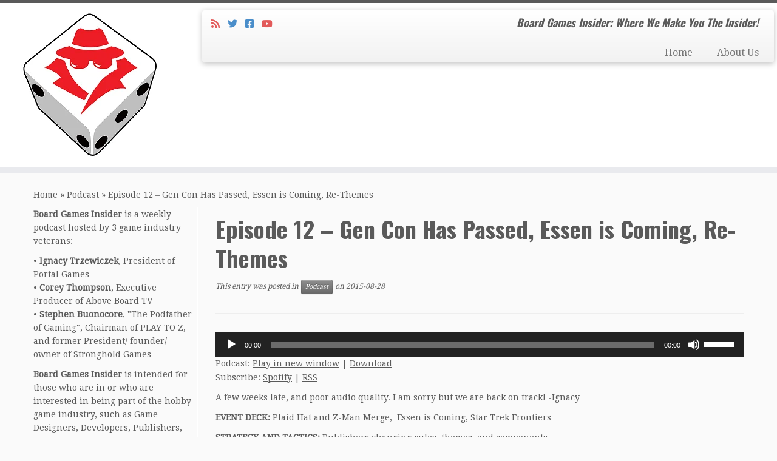

--- FILE ---
content_type: text/css
request_url: https://boardgamesinsider.com/wp-content/themes/customizr/inc/assets/css/grey.min.css?ver=4.4.22
body_size: 2001
content:
/*!
 * Customizr v4.4.22
 *
 * Licensed under the GNU General Public License v2 or later
 * http://www.gnu.org/licenses/gpl-2.0.html
 * Customized by Nicolas Guillaume (nikeo) and built upon the Twitter Bootstrap Framework (Designed and built with all the love in the world @twitter by @mdo and @fat)
 */
.clearfix:after,
.clearfix:before {
    display: table;
    content: "";
    line-height: 0
}

.clearfix:after {
    clear: both
}

.hide-text {
    font: 0/0 a;
    color: transparent;
    text-shadow: none;
    background-color: transparent;
    border: 0
}

.input-block-level {
    display: block;
    width: 100%;
    min-height: 32px;
    -webkit-box-sizing: border-box;
    -moz-box-sizing: border-box;
    box-sizing: border-box
}

a:focus {
    outline: thin dotted #333;
    outline: thin auto grey;
    outline-offset: -2px
}

a {
    color: #5a5a5a;
    text-decoration: none
}

a:focus,
a:hover {
    color: #343434;
    text-decoration: underline
}

blockquote {
    border-left: 5px solid #5a5a5a
}

.btn-link {
    border-color: transparent;
    cursor: pointer;
    color: #5a5a5a;
    -webkit-border-radius: 0;
    -moz-border-radius: 0;
    border-radius: 0
}

.btn-link:focus,
.btn-link:hover {
    color: #343434;
    text-decoration: underline;
    background-color: transparent
}

.btn-primary {
    color: #fff;
    text-shadow: 0 -1px 0 rgba(0, 0, 0, .25);
    background-color: #4b4b4b;
    background-image: -moz-linear-gradient(to top, #5a5a5a, #343434);
    background-image: -webkit-gradient(linear, 0 0, 0 100%, from(#5a5a5a), to(#343434));
    background-image: -webkit-linear-gradient(to top, #5a5a5a, #343434);
    background-image: -o-linear-gradient(to top, #5a5a5a, #343434);
    background-image: linear-gradient(to bottom, #5a5a5a, #343434);
    background-repeat: repeat-x;
    border-color: #343434 #343434 #0e0e0e;
    border-color: rgba(0, 0, 0, .1) rgba(0, 0, 0, .1) rgba(0, 0, 0, .25)
}

.btn-primary.active,
.btn-primary.disabled,
.btn-primary:active,
.btn-primary:focus,
.btn-primary:hover,
.btn-primary[disabled] {
    color: #fff;
    background-color: #343434
}

.btn-info {
    color: #fff;
    text-shadow: 0 -1px 0 rgba(0, 0, 0, .25);
    background-color: #7e7e7e;
    background-image: -moz-linear-gradient(to top, #8d8d8d, #676767);
    background-image: -webkit-gradient(linear, 0 0, 0 100%, from(#8d8d8d), to(#676767));
    background-image: -webkit-linear-gradient(to top, #8d8d8d, #676767);
    background-image: -o-linear-gradient(to top, #8d8d8d, #676767);
    background-image: linear-gradient(to bottom, #8d8d8d, #676767);
    background-repeat: repeat-x;
    border-color: #676767 #676767 #414141;
    border-color: rgba(0, 0, 0, .1) rgba(0, 0, 0, .1) rgba(0, 0, 0, .25)
}

.btn-info.active,
.btn-info.disabled,
.btn-info:active,
.btn-info:focus,
.btn-info:hover,
.btn-info[disabled] {
    color: #fff;
    background-color: #676767
}

.btn:focus {
    outline: thin dotted #333;
    outline: thin auto grey;
    outline-offset: -2px
}

.btn-group.open .btn-primary.dropdown-toggle {
    background-color: #343434
}

.btn-group.open .btn-info.dropdown-toggle {
    background-color: #676767
}

.carousel-control:focus,
.carousel-control:hover {
    color: #5a5a5a;
    text-decoration: none;
    opacity: .9
}

.dropdown-menu>.active>a,
.dropdown-menu>.active>a:focus,
.dropdown-menu>.active>a:hover {
    color: #fff;
    text-decoration: none;
    outline: 0;
    background-color: #555;
    background-image: -moz-linear-gradient(to top, #5a5a5a, #4d4d4d);
    background-image: -webkit-gradient(linear, 0 0, 0 100%, from(#5a5a5a), to(#4d4d4d));
    background-image: -webkit-linear-gradient(to top, #5a5a5a, #4d4d4d);
    background-image: -o-linear-gradient(to top, #5a5a5a, #4d4d4d);
    background-image: linear-gradient(to bottom, #5a5a5a, #4d4d4d);
    background-repeat: repeat-x
}

.uneditable-input,
input[type=color],
input[type=date],
input[type=datetime-local],
input[type=datetime],
input[type=email],
input[type=month],
input[type=number],
input[type=password],
input[type=search],
input[type=tel],
input[type=text],
input[type=time],
input[type=url],
input[type=week],
textarea {
    background-color: #fff;
    border: 1px solid #ccc;
    -webkit-box-shadow: inset 0 1px 1px rgba(0, 0, 0, .075);
    -moz-box-shadow: inset 0 1px 1px rgba(0, 0, 0, .075);
    box-shadow: inset 0 1px 1px rgba(0, 0, 0, .075);
    -webkit-transition: border linear .2s, box-shadow linear .2s;
    -moz-transition: border linear .2s, box-shadow linear .2s;
    -o-transition: border linear .2s, box-shadow linear .2s;
    transition: border linear .2s, box-shadow linear .2s
}

.uneditable-input:focus,
input[type=color]:focus,
input[type=date]:focus,
input[type=datetime-local]:focus,
input[type=datetime]:focus,
input[type=email]:focus,
input[type=month]:focus,
input[type=number]:focus,
input[type=password]:focus,
input[type=search]:focus,
input[type=tel]:focus,
input[type=text]:focus,
input[type=time]:focus,
input[type=url]:focus,
input[type=week]:focus,
textarea:focus {
    border-color: grey;
    outline: 0;
    -webkit-box-shadow: 0 0 8px grey;
    -moz-box-shadow: 0 0 8px grey;
    box-shadow: 0 0 8px grey
}

input[type=checkbox]:focus,
input[type=file]:focus,
input[type=radio]:focus,
select:focus {
    outline: thin dotted #333;
    outline: thin auto grey;
    outline-offset: -2px
}

.navbar-link {
    color: #777
}

.navbar-link:focus,
.navbar-link:hover {
    color: #5a5a5a
}

.navbar .nav>li>a:focus,
.navbar .nav>li>a:hover {
    background-color: transparent;
    color: #5a5a5a;
    text-decoration: none
}

.navbar .btn-navbar {
    float: right;
    padding: 7px 10px;
    margin-left: 5px;
    margin-right: 5px;
    color: #fff;
    text-shadow: 0 -1px 0 rgba(0, 0, 0, .25);
    background-color: #3e3e3e;
    background-image: -moz-linear-gradient(to top, #4d4d4d, #272727);
    background-image: -webkit-gradient(linear, 0 0, 0 100%, from(#4d4d4d), to(#272727));
    background-image: -webkit-linear-gradient(to top, #4d4d4d, #272727);
    background-image: -o-linear-gradient(to top, #4d4d4d, #272727);
    background-image: linear-gradient(to bottom, #4d4d4d, #272727);
    background-repeat: repeat-x;
    border-color: #272727 #272727 #010101;
    border-color: rgba(0, 0, 0, .1) rgba(0, 0, 0, .1) rgba(0, 0, 0, .25);
    -webkit-box-shadow: inset 0 1px 0 rgba(255, 255, 255, .1), 0 1px 0 rgba(255, 255, 255, .075);
    -moz-box-shadow: inset 0 1px 0 rgba(255, 255, 255, .1), 0 1px 0 rgba(255, 255, 255, .075);
    box-shadow: inset 0 1px 0 rgba(255, 255, 255, .1), 0 1px 0 rgba(255, 255, 255, .075)
}

.navbar .btn-navbar.active,
.navbar .btn-navbar.disabled,
.navbar .btn-navbar:active,
.navbar .btn-navbar:focus,
.navbar .btn-navbar:hover,
.navbar .btn-navbar[disabled] {
    color: #fff;
    background-color: #272727
}

.navbar .nav li.dropdown>a:focus .caret,
.navbar .nav li.dropdown>a:hover .caret {
    border-top-color: #5a5a5a;
    border-bottom-color: #5a5a5a
}

.navbar .nav li.dropdown.active>.dropdown-toggle,
.navbar .nav li.dropdown.open.active>.dropdown-toggle,
.navbar .nav li.dropdown.open>.dropdown-toggle {
    color: #5a5a5a
}

.nav-list>.active>a,
.nav-list>.active>a:focus,
.nav-list>.active>a:hover {
    color: #fff;
    text-shadow: 0 -1px 0 rgba(0, 0, 0, .2);
    background-color: #5a5a5a
}

.nav-pills>.active>a,
.nav-pills>.active>a:focus,
.nav-pills>.active>a:hover {
    color: #fff;
    background-color: #5a5a5a
}

.nav .dropdown-toggle .caret {
    border-top-color: #5a5a5a;
    border-bottom-color: #5a5a5a;
    margin-top: 6px
}

.nav .dropdown-toggle:focus .caret,
.nav .dropdown-toggle:hover .caret {
    border-top-color: #343434;
    border-bottom-color: #343434
}

a.thumbnail:focus,
a.thumbnail:hover {
    border-color: #5a5a5a;
    -webkit-box-shadow: 0 1px 4px rgba(0, 105, 214, .25);
    -moz-box-shadow: 0 1px 4px rgba(0, 105, 214, .25);
    box-shadow: 0 1px 4px rgba(0, 105, 214, .25)
}

.tc-header {
    border-top: 5px solid #5a5a5a
}

.navbar .btn-navbar.active,
.navbar .btn-navbar.disabled,
.navbar .btn-navbar:active,
.navbar .btn-navbar:focus,
.navbar .btn-navbar:hover,
.navbar .btn-navbar[disabled] {
    background-color: #343434;
    background-position: 0 -30px
}

.navbar .btn-toggle-nav.hover .icon-bar,
.navbar .nav-collapse.in+.btn-toggle-nav .icon-bar,
.no-csstransforms .tc-sn-visible .btn-toggle-nav .icon-bar,
.tc-is-mobile.tc-sn-visible .btn-toggle-nav .icon-bar {
    background-color: #5a5a5a
}

.navbar .btn-toggle-nav.hover .menu-label {
    color: #5a5a5a
}

.site-description {
    color: #5a5a5a
}

.navbar .nav>li.current-menu-item>a,
.tc-regular-menu .navbar .nav>li.current-menu-ancestor>a {
    color: #5a5a5a
}

.navbar .nav li.dropdown.current-menu-item>a .caret,
.navbar .nav li.dropdown.open.current-menu-ancestor>.dropdown-toggle .caret,
.navbar .nav li.dropdown.open>.dropdown-toggle .caret,
.navbar .nav>li.current-menu-item>a .caret,
.tc-regular-menu .navbar .nav li.current-menu-ancestor>a .caret,
.tc-regular-menu .navbar .nav li.dropdown.current-menu-ancestor>a .caret {
    border-top-color: #5a5a5a;
    border-bottom-color: #5a5a5a
}

.dropdown-menu>li.current-menu-item>a,
.tc-regular-menu .dropdown-menu>li.current-menu-ancestor>a {
    color: #5a5a5a
}

.dropdown-menu>li>a:focus,
.dropdown-menu>li>a:hover,
.dropdown-submenu:focus>a,
.dropdown-submenu:hover>a {
    color: #5a5a5a
}

.dropdown-menu>li.current-menu-item>a:after,
.dropdown-submenu:hover>a:after,
.tc-regular-menu .dropdown-menu>li.current-menu-ancestor>a:after {
    border-left-color: #5a5a5a
}

a+span.tc-external:after {
    color: #5a5a5a
}

table {
    border-bottom: 5px solid rgba(90, 90, 90, .5);
    border-collapse: collapse;
    border-spacing: 0;
    font-size: 14px;
    line-height: 2;
    margin: 0 0 20px;
    width: 100%
}

th {
    font-weight: 700;
    border-bottom: 1px solid rgba(90, 90, 90, .5)
}

td {
    border-top: 1px solid #ededed;
    padding: 6px 10px 6px 0
}

.widget h3:before {
    color: #5a5a5a
}

.archive .archive-header .format-icon:before,
.page #content>article.page .entry-header .entry-title.format-icon:before,
.search .search-header .format-icon:before,
.single #content .entry-header .entry-title.format-icon:before {
    color: #5a5a5a;
    opacity: 1
}

.widget.widget_archive li:before,
.widget.widget_calendar li:before,
.widget.widget_categories li:before,
.widget.widget_links li:before,
.widget.widget_meta li:before,
.widget.widget_nav_menu li:before,
.widget.widget_pages li:before,
.widget.widget_recent_comments li:before,
.widget.widget_recent_entries li:before,
.widget.widget_rss li:before {
    color: #5a5a5a
}

.social-block a:hover {
    color: #5a5a5a
}

.tc-carousel-control:hover {
    color: #5a5a5a
}

.page-links button.btn {
    color: #5a5a5a
}

.comments-link .tc-comment-bubble {
    color: #5a5a5a
}

.comments-link .default-bubble:before {
    border: solid 2px #5a5a5a
}

.comments-link .tc-comment-bubble {
    color: #5a5a5a;
    border: 2px solid #5a5a5a
}

.comments-link .custom-bubble-one:before {
    border-color: #5a5a5a transparent
}

h3.assistive-text {
    color: grey
}

#footer .calendar_wrap table a {
    color: #5a5a5a
}

#wp-calendar th {
    background-color: #343434;
    color: #fff
}

.btt-arrow,
footer#footer .colophon a.back-to-top {
    color: #5a5a5a
}

.tc-grid-border .grid__item {
    border-bottom: 3px solid #5a5a5a
}

.tc-grid-icon:before {
    color: #5a5a5a
}